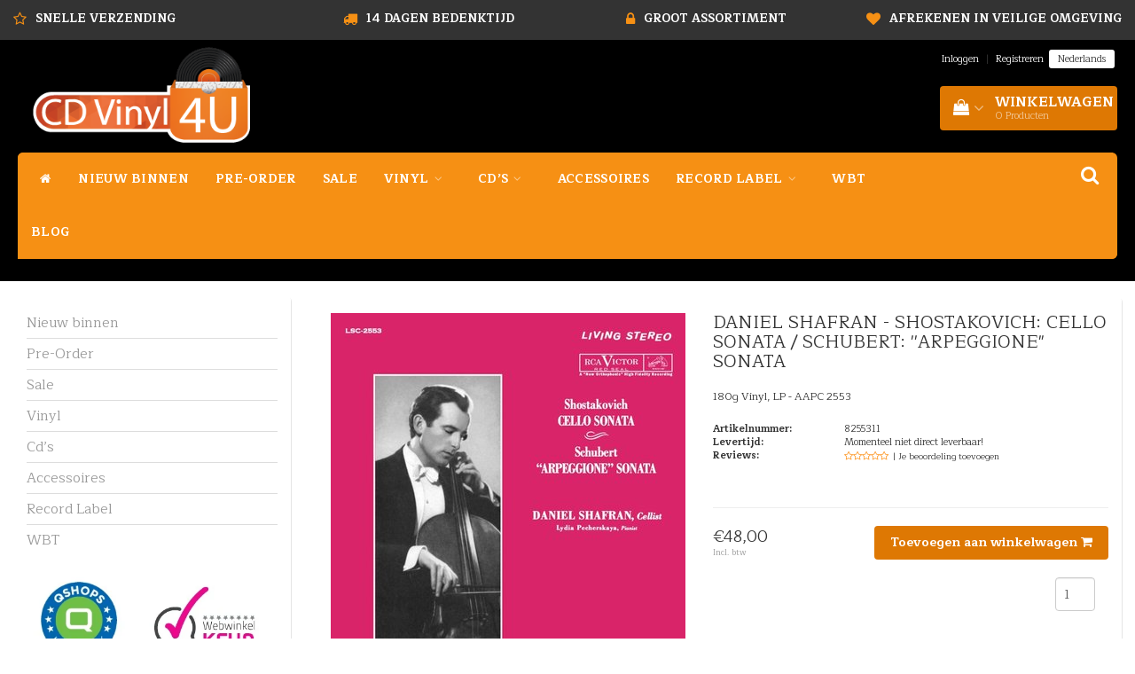

--- FILE ---
content_type: text/html;charset=utf-8
request_url: https://www.cdvinyl4u.nl/daniel-shafran-shostakovich-cello-sonata-schubert.html
body_size: 14053
content:
<!DOCTYPE html>
<html lang="nl">
  
  <head>
    <meta charset="utf-8"/>
<!-- [START] 'blocks/head.rain' -->
<!--

  (c) 2008-2026 Lightspeed Netherlands B.V.
  http://www.lightspeedhq.com
  Generated: 23-01-2026 @ 03:37:41

-->
<link rel="canonical" href="https://www.cdvinyl4u.nl/daniel-shafran-shostakovich-cello-sonata-schubert.html"/>
<link rel="alternate" href="https://www.cdvinyl4u.nl/index.rss" type="application/rss+xml" title="Nieuwe producten"/>
<meta name="robots" content="noodp,noydir"/>
<meta name="google-site-verification" content="dgfP1N1r1jlFdgoe8V6oB4nZMWaiFlCOAoEF182uZlU"/>
<meta name="google-site-verification" content="yR1esRe1UcYYGwUApJd6JaIVGciuakyMEIpo9Ls0clM"/>
<meta property="og:url" content="https://www.cdvinyl4u.nl/daniel-shafran-shostakovich-cello-sonata-schubert.html?source=facebook"/>
<meta property="og:site_name" content="CD Vinyl 4u"/>
<meta property="og:title" content="DANIEL SHAFRAN - SHOSTAKOVICH: CELLO SONATA / SCHUBERT: &#039;&#039;ARPEGGIONE&quot; SONATA"/>
<meta property="og:description" content="180g Vinyl, LP - AAPC 2553"/>
<meta property="og:image" content="https://cdn.webshopapp.com/shops/90704/files/425769021/analogue-productions-daniel-shafran-shostakovich-c.jpg"/>
<script>
<!-- Google tag (gtag.js) -->
<script async src="https://www.googletagmanager.com/gtag/js?id=G-281DW89SS9"></script>
<script>
    window.dataLayer = window.dataLayer || [];
    function gtag(){dataLayer.push(arguments);}
    gtag('js', new Date());

    gtag('config', 'G-281DW89SS9');
</script>
</script>
<script src="https://app.dmws.plus/shop-assets/90704/dmws-plus-loader.js?id=bcd37372977aa58df52bd909f84a96f3"></script>
<!--[if lt IE 9]>
<script src="https://cdn.webshopapp.com/assets/html5shiv.js?2025-02-20"></script>
<![endif]-->
<!-- [END] 'blocks/head.rain' -->
    <title>DANIEL SHAFRAN - SHOSTAKOVICH: CELLO SONATA / SCHUBERT: &#039;&#039;ARPEGGIONE&quot; SONATA - CD Vinyl 4u</title>
    <meta name="description" content="180g Vinyl, LP - AAPC 2553" />
    <meta name="keywords" content="Analogue, Productions, DANIEL, SHAFRAN, -, SHOSTAKOVICH:, CELLO, SONATA, /, SCHUBERT:, &#039;&#039;ARPEGGIONE&quot;, SONATA" />
    <meta http-equiv="X-UA-Compatible" content="IE=edge">
    <meta name="viewport" content="width=device-width, initial-scale=1, maximum-scale=1">
    <meta name="apple-mobile-web-app-capable" content="yes">
    <meta name="apple-mobile-web-app-status-bar-style" content="black">
    <link rel="shortcut icon" href="https://cdn.webshopapp.com/shops/90704/themes/183034/v/1799286/assets/favicon.ico?20231206091219" type="image/x-icon" />   
    
            <link rel="stylesheet" href="//fonts.googleapis.com/css?family=Maitree:300,400,700" type="text/css"/>   
        
    
    <link rel="stylesheet" href="//maxcdn.bootstrapcdn.com/font-awesome/4.6.1/css/font-awesome.min.css">    
    <link rel="stylesheet" href="https://cdn.webshopapp.com/assets/gui-2-0.css?2025-02-20" />
    <link rel="stylesheet" href="https://cdn.webshopapp.com/assets/gui-responsive-2-0.css?2025-02-20" />
    <link rel="stylesheet" href="https://cdnjs.cloudflare.com/ajax/libs/fancybox/3.4.2/jquery.fancybox.min.css" />
    <link rel="stylesheet" href="https://cdn.webshopapp.com/shops/90704/themes/183034/assets/bootstrap-min.css?20260102114548" />
    <link rel="stylesheet" href="https://cdn.webshopapp.com/shops/90704/themes/183034/assets/navigatie.css?20260102114548" />
    <link rel="stylesheet" href="https://cdn.webshopapp.com/shops/90704/themes/183034/assets/stylesheet.css??20260102114548" />
    <link rel="stylesheet" href="https://cdn.webshopapp.com/shops/90704/themes/183034/assets/settings.css?20260102114548" />
    <link rel="stylesheet" href="https://cdn.webshopapp.com/shops/90704/themes/183034/assets/custom.css??20260102114548" />
    
    <script src="https://cdn.webshopapp.com/assets/jquery-1-9-1.js?2025-02-20"></script>
    <script src="https://cdn.webshopapp.com/assets/gui.js?2025-02-20"></script>    
        <script type="text/javascript" src="https://cdn.webshopapp.com/shops/90704/themes/183034/assets/owl-carousel-min.js?20260102114548"></script>
            <!-- HTML5 Shim and Respond.js IE8 support of HTML5 elements and media queries -->
    <!--[if lt IE 9]>
    <script src="//oss.maxcdn.com/html5shiv/3.7.2/html5shiv.min.js"></script>
    <script src="//oss.maxcdn.com/respond/1.4.2/respond.min.js"></script>
    <![endif]-->
     
  </head>
  
  <body>
 
    <!-- USPS -->
    <div class="fixedusps usps hidden-xs">
 <div class="container-fluid">
  
  <ul>
                
                                        
                <li class="col-xs-6 col-sm-6 col-md-4 col-lg-3 nopadding">
      <i class="fa icon-usp font-md fa-star-o " aria-hidden="true"></i> <a href="/service" title="Snelle Verzending">Snelle Verzending</a></li>
        
                <li class="col-xs-6 col-sm-6 col-md-4 col-lg-3 nopadding">
      <i class="fa icon-usp font-md  fa-truck " aria-hidden="true"></i> <a href="/service" title="14 dagen bedenktijd">14 dagen bedenktijd</a></li>
        
                <li class="col-xs-6 col-sm-6 col-md-4 col-lg-3 nopadding">
      <i class="fa icon-usp font-md fa-lock " aria-hidden="true"></i> <a href="/service" title="Groot assortiment ">Groot assortiment </a></li>
        
                <li class="col-xs-6 col-sm-6 col-md-4 col-lg-3 nopadding">
      <i class="fa icon-usp font-md fa-heart " aria-hidden="true"></i> <a href="/service" title="Afrekenen in veilige omgeving">Afrekenen in veilige omgeving</a></li>
        
      </ul>
  
</div>
</div>
 
    <!-- /USPS -->
    
    <!-- REMARKETING TAG -->
    
            
<script type="text/javascript">
var google_tag_params = {
ecomm_prodid: '142356607',
ecomm_pagetype: 'product',
ecomm_totalvalue: 48.00,
};
</script>

<script>
dataLayer = [{
  google_tag_params: window.google_tag_params
}];
</script>

    <!-- /REMARKETING TAG -->
    
    <!-- HEADER -->
    <header class="usp usppadding" data-spy="scroll">
  <div class="container-fluid">
    
    <div class="col-xs-12">
      <div class="logo">
        <a href="https://www.cdvinyl4u.nl/" title="CD Vinyl 4u">
          <img src="https://cdn.webshopapp.com/shops/90704/themes/183034/v/1797236/assets/logo.png?20231206091219" alt="CD Vinyl 4u" />
        </a>
      </div>
    </div>
   <div class="col-sm-5"></div>
    <div class="col-md-4 paddingmd hidden-xs hidden-sm nopaddingr pull-right">
      <div class="sticky-change pull-right text-right">            
        <ul class="header-links">
                    <li><a href="https://www.cdvinyl4u.nl/account/" title="Mijn account">Inloggen </a></li>
          <li class="divide">|</li>
          <li><a href="https://www.cdvinyl4u.nl/account/register/" title="Registreren">Registreren </a></li>
                    
                    
          
  
<li class="btn-group">
  <button type="button" class="dropdown-toggle" data-toggle="dropdown">Nederlands <span class="caret"></span></button>
  <ul class="dropdown-menu languages" role="menu">
        <li><a href="https://www.cdvinyl4u.nl/go/product/142356607" title="Nederlands"><span class="flag nl"></span> Nederlands</a></li>
      </ul>
</li>                 </ul>   
        
         <div id="cartContainer" class="sticky-cart sticky-usp cart-container top hidden-xs hidden-sm">
          <a href="https://www.cdvinyl4u.nl/cart/" title="Mijn winkelwagen" class="cart">
            <i class="fa fa-shopping-bag" aria-hidden="true"></i> <strong>Winkelwagen</strong> <i class="fa fa-angle-down" aria-hidden="true"></i> <br />
            <span class="cart-total-quantity">0</span><span class="productcart">Producten</span>           </a>
          <div class="view-cart col-md-3">
            
            <div class="total">
              Totaalbedrag:<span class="pull-right"><strong>€0,00</strong></span>
              <div class="price-tax">Incl. btw               </div>
              <a href="https://www.cdvinyl4u.nl/cart/" class="btn btn-md btn-icon btn-view">Bestellen <i class="fa fa-shopping-cart" aria-hidden="true"></i></a>
            </div>
            <div class="cartbridge"></div>
          </div>
          <div class="cartshadow"></div>
                    <div class="cartshadowusp"></div>
                  </div>     
        
      </div><!-- header-select -->
    </div><!-- col-md-3 -->

  <nav class="col-xs-12 menu2laags navbar navbar-fixed-top yamm nopadding stickyusps" id="stickynav">
  <div class="navbar-header">
    <button type="button" class="navbar-toggle collapsed" data-toggle="collapse" data-target="#navbar" aria-expanded="false" aria-controls="navbar">
      <span class="sr-only">Toggle navigation</span><span class="icon-bar"></span><span class="icon-bar"></span><span class="icon-bar"></span>
    </button>
  </div>
  <div class="searchmobile">
    <form class="navbar-form" role="search" action="https://www.cdvinyl4u.nl/search/" method="get" id="form_search3">
      <div class="input-group">
        <input type="text" class="form-control" autocomplete="off" placeholder="Zoeken" name="q" id="srch-3">
        <div class="input-group-btn">
          <button class="btn btn-search" type="submit" title="Zoeken" onclick="$('#form_search3').submit();"><span class="glyphicon glyphicon-search"></span>
          </button>
        </div>
      </div>
    </form>
  </div>     
  
  <div id="navbar" class="collapse navbar-collapse">
        <ul class="nav navbar-nav">            
      <li class="home-nav hidden-xs hidden-sm"><a href="https://www.cdvinyl4u.nl/" title="Home"><i class="fa fa-home" aria-hidden="true"></i></a></li>
            <li class=""> 
        <a title="Nieuw binnen" href="https://www.cdvinyl4u.nl/nieuw-binnen/"> Nieuw binnen </a>
              
              </li>
            <li class=""> 
        <a title="Pre-Order" href="https://www.cdvinyl4u.nl/pre-order/"> Pre-Order </a>
              
              </li>
            <li class=""> 
        <a title="Sale" href="https://www.cdvinyl4u.nl/sale/"> Sale </a>
              
              </li>
            <li class=" dropdown yamm-fw"> 
        <span class="togglesub dropdown-toggle" data-toggle="dropdown" role="button" aria-expanded="false"><i class="fa fa-plus" aria-hidden="true"></i></span><a title="Vinyl" href="https://www.cdvinyl4u.nl/vinyl/"> Vinyl <i class="fa fa-angle-down hidden-xs hidden-sm" aria-hidden="true"></i></a>
              
                <ul class="dropdown-menu" role="menu">
          <li class="grid-demo"> 
            <div class="row column">  
                            <div class="item">
                <a title="Vinyl (Enkel)" href="https://www.cdvinyl4u.nl/vinyl/vinyl-enkel/" class="subtitel">Vinyl (Enkel)</a>
                <ul class="list-unstyled" >
                    
                </ul>
              </div>
                            <div class="item">
                <a title="Vinyl (Dubbel)" href="https://www.cdvinyl4u.nl/vinyl/vinyl-dubbel/" class="subtitel">Vinyl (Dubbel)</a>
                <ul class="list-unstyled" >
                    
                </ul>
              </div>
                            <div class="item">
                <a title="Vinyl (Box set)" href="https://www.cdvinyl4u.nl/vinyl/vinyl-box-set/" class="subtitel">Vinyl (Box set)</a>
                <ul class="list-unstyled" >
                    
                </ul>
              </div>
                            <div class="item">
                <a title="Ultradisc One-Step Lp’s" href="https://www.cdvinyl4u.nl/vinyl/ultradisc-one-step-lps/" class="subtitel">Ultradisc One-Step Lp’s</a>
                <ul class="list-unstyled" >
                    
                </ul>
              </div>
                          </div>
          </li> 
        </ul>
              </li>
            <li class=" dropdown yamm-fw"> 
        <span class="togglesub dropdown-toggle" data-toggle="dropdown" role="button" aria-expanded="false"><i class="fa fa-plus" aria-hidden="true"></i></span><a title="Cd’s" href="https://www.cdvinyl4u.nl/cds/"> Cd’s <i class="fa fa-angle-down hidden-xs hidden-sm" aria-hidden="true"></i></a>
              
                <ul class="dropdown-menu" role="menu">
          <li class="grid-demo"> 
            <div class="row column">  
                            <div class="item">
                <a title="Cd’s" href="https://www.cdvinyl4u.nl/cds/cds/" class="subtitel">Cd’s</a>
                <ul class="list-unstyled" >
                    
                </ul>
              </div>
                            <div class="item">
                <a title="Gold Cd’s" href="https://www.cdvinyl4u.nl/cds/gold-cds/" class="subtitel">Gold Cd’s</a>
                <ul class="list-unstyled" >
                    
                </ul>
              </div>
                            <div class="item">
                <a title="Hybrid-SACD" href="https://www.cdvinyl4u.nl/cds/hybrid-sacd/" class="subtitel">Hybrid-SACD</a>
                <ul class="list-unstyled" >
                    
                </ul>
              </div>
                            <div class="item">
                <a title="K2 HD &amp; DXD" href="https://www.cdvinyl4u.nl/cds/k2-hd-dxd/" class="subtitel">K2 HD &amp; DXD</a>
                <ul class="list-unstyled" >
                    
                </ul>
              </div>
                            <div class="item">
                <a title="Single-Layer-SACD" href="https://www.cdvinyl4u.nl/cds/single-layer-sacd/" class="subtitel">Single-Layer-SACD</a>
                <ul class="list-unstyled" >
                    
                </ul>
              </div>
                            <div class="item">
                <a title="UHQCD" href="https://www.cdvinyl4u.nl/cds/uhqcd/" class="subtitel">UHQCD</a>
                <ul class="list-unstyled" >
                    
                </ul>
              </div>
                            <div class="item">
                <a title="Ultra-HD" href="https://www.cdvinyl4u.nl/cds/ultra-hd/" class="subtitel">Ultra-HD</a>
                <ul class="list-unstyled" >
                    
                </ul>
              </div>
                            <div class="item">
                <a title="XRCD" href="https://www.cdvinyl4u.nl/cds/xrcd/" class="subtitel">XRCD</a>
                <ul class="list-unstyled" >
                    
                </ul>
              </div>
                          </div>
          </li> 
        </ul>
              </li>
            <li class=""> 
        <a title="Accessoires " href="https://www.cdvinyl4u.nl/accessoires/"> Accessoires  </a>
              
              </li>
            <li class=" dropdown yamm-fw"> 
        <span class="togglesub dropdown-toggle" data-toggle="dropdown" role="button" aria-expanded="false"><i class="fa fa-plus" aria-hidden="true"></i></span><a title="Record Label" href="https://www.cdvinyl4u.nl/record-label/"> Record Label <i class="fa fa-angle-down hidden-xs hidden-sm" aria-hidden="true"></i></a>
              
                <ul class="dropdown-menu" role="menu">
          <li class="grid-demo"> 
            <div class="row column">  
                            <div class="item">
                <a title="2xHD" href="https://www.cdvinyl4u.nl/record-label/2xhd/" class="subtitel">2xHD</a>
                <ul class="list-unstyled" >
                    
                </ul>
              </div>
                            <div class="item">
                <a title="Analogphonic" href="https://www.cdvinyl4u.nl/record-label/analogphonic/" class="subtitel">Analogphonic</a>
                <ul class="list-unstyled" >
                    
                </ul>
              </div>
                            <div class="item">
                <a title="Analogue Productions" href="https://www.cdvinyl4u.nl/record-label/analogue-productions/" class="subtitel">Analogue Productions</a>
                <ul class="list-unstyled" >
                    
                </ul>
              </div>
                            <div class="item">
                <a title="AudioNautes" href="https://www.cdvinyl4u.nl/record-label/audionautes/" class="subtitel">AudioNautes</a>
                <ul class="list-unstyled" >
                    
                </ul>
              </div>
                            <div class="item">
                <a title="AudioQuest" href="https://www.cdvinyl4u.nl/record-label/audioquest/" class="subtitel">AudioQuest</a>
                <ul class="list-unstyled" >
                    
                </ul>
              </div>
                            <div class="item">
                <a title="Audio Wave" href="https://www.cdvinyl4u.nl/record-label/audio-wave/" class="subtitel">Audio Wave</a>
                <ul class="list-unstyled" >
                    
                </ul>
              </div>
                            <div class="item">
                <a title="Berliner Meister Schallplatten" href="https://www.cdvinyl4u.nl/record-label/berliner-meister-schallplatten/" class="subtitel">Berliner Meister Schallplatten</a>
                <ul class="list-unstyled" >
                    
                </ul>
              </div>
                            <div class="item">
                <a title="Esoteric" href="https://www.cdvinyl4u.nl/record-label/esoteric/" class="subtitel">Esoteric</a>
                <ul class="list-unstyled" >
                    
                </ul>
              </div>
                            <div class="item">
                <a title="FIM" href="https://www.cdvinyl4u.nl/record-label/fim/" class="subtitel">FIM</a>
                <ul class="list-unstyled" >
                    
                </ul>
              </div>
                            <div class="item">
                <a title="Hi-Q Records" href="https://www.cdvinyl4u.nl/record-label/hi-q-records/" class="subtitel">Hi-Q Records</a>
                <ul class="list-unstyled" >
                    
                </ul>
              </div>
                            <div class="item">
                <a title="Impex Records" href="https://www.cdvinyl4u.nl/record-label/impex-records/" class="subtitel">Impex Records</a>
                <ul class="list-unstyled" >
                    
                </ul>
              </div>
                            <div class="item">
                <a title="Intervention Records" href="https://www.cdvinyl4u.nl/record-label/intervention-records/" class="subtitel">Intervention Records</a>
                <ul class="list-unstyled" >
                    
                </ul>
              </div>
                            <div class="item">
                <a title="Jazz on Vinyl" href="https://www.cdvinyl4u.nl/record-label/jazz-on-vinyl/" class="subtitel">Jazz on Vinyl</a>
                <ul class="list-unstyled" >
                    
                </ul>
              </div>
                            <div class="item">
                <a title="Master Music" href="https://www.cdvinyl4u.nl/record-label/master-music/" class="subtitel">Master Music</a>
                <ul class="list-unstyled" >
                    
                </ul>
              </div>
                            <div class="item">
                <a title="MFSL" href="https://www.cdvinyl4u.nl/record-label/mfsl/" class="subtitel">MFSL</a>
                <ul class="list-unstyled" >
                    
                </ul>
              </div>
                            <div class="item">
                <a title="ORG" href="https://www.cdvinyl4u.nl/record-label/org/" class="subtitel">ORG</a>
                <ul class="list-unstyled" >
                    
                </ul>
              </div>
                            <div class="item">
                <a title="Pro-Ject" href="https://www.cdvinyl4u.nl/record-label/pro-ject/" class="subtitel">Pro-Ject</a>
                <ul class="list-unstyled" >
                    
                </ul>
              </div>
                            <div class="item">
                <a title="Pure Pleasure" href="https://www.cdvinyl4u.nl/record-label/pure-pleasure/" class="subtitel">Pure Pleasure</a>
                <ul class="list-unstyled" >
                    
                </ul>
              </div>
                            <div class="item">
                <a title="Reference Recordings" href="https://www.cdvinyl4u.nl/record-label/reference-recordings/" class="subtitel">Reference Recordings</a>
                <ul class="list-unstyled" >
                    
                </ul>
              </div>
                            <div class="item">
                <a title="Sam Records" href="https://www.cdvinyl4u.nl/record-label/sam-records/" class="subtitel">Sam Records</a>
                <ul class="list-unstyled" >
                    
                </ul>
              </div>
                            <div class="item">
                <a title="Stockfisch" href="https://www.cdvinyl4u.nl/record-label/stockfisch/" class="subtitel">Stockfisch</a>
                <ul class="list-unstyled" >
                    
                </ul>
              </div>
                            <div class="item">
                <a title="Sony Hongkong" href="https://www.cdvinyl4u.nl/record-label/sony-hongkong/" class="subtitel">Sony Hongkong</a>
                <ul class="list-unstyled" >
                    
                </ul>
              </div>
                            <div class="item">
                <a title="Speakers Corner" href="https://www.cdvinyl4u.nl/record-label/speakers-corner/" class="subtitel">Speakers Corner</a>
                <ul class="list-unstyled" >
                    
                </ul>
              </div>
                            <div class="item">
                <a title="Tacet" href="https://www.cdvinyl4u.nl/record-label/tacet/" class="subtitel">Tacet</a>
                <ul class="list-unstyled" >
                    
                </ul>
              </div>
                            <div class="item">
                <a title="The Lost Recordings" href="https://www.cdvinyl4u.nl/record-label/the-lost-recordings/" class="subtitel">The Lost Recordings</a>
                <ul class="list-unstyled" >
                    
                </ul>
              </div>
                            <div class="item">
                <a title="Universal Hongkong" href="https://www.cdvinyl4u.nl/record-label/universal-hongkong/" class="subtitel">Universal Hongkong</a>
                <ul class="list-unstyled" >
                    
                </ul>
              </div>
                            <div class="item">
                <a title="Universal Japan" href="https://www.cdvinyl4u.nl/record-label/universal-japan/" class="subtitel">Universal Japan</a>
                <ul class="list-unstyled" >
                    
                </ul>
              </div>
                            <div class="item">
                <a title="Venus Records" href="https://www.cdvinyl4u.nl/record-label/venus-records/" class="subtitel">Venus Records</a>
                <ul class="list-unstyled" >
                    
                </ul>
              </div>
                            <div class="item">
                <a title="Diverse " href="https://www.cdvinyl4u.nl/record-label/diverse/" class="subtitel">Diverse </a>
                <ul class="list-unstyled" >
                    
                </ul>
              </div>
                          </div>
          </li> 
        </ul>
              </li>
            <li class=""> 
        <a title="WBT" href="https://www.cdvinyl4u.nl/wbt/"> WBT </a>
              
              </li>
                         <li class=""><a href="https://www.cdvinyl4u.nl/blogs/blog/">Blog</a></li>
             
    </ul> 
        <div id="cartContainer" class="cart-container top hidden-xs hidden-sm">
     <a href="https://www.cdvinyl4u.nl/cart/" title="Mijn winkelwagen" class="cart">
       <i class="fa fa-shopping-bag" aria-hidden="true"></i> <span class="cart-total-quantity">0</span>
      </a>
    </div> 
    <div class="stickysearch">
      <i class="fa fa-search" aria-hidden="true"></i>
    </div>
    <!-- stickysearch -->
    
    <div class="view-search hidden">
      <form class="navbar-form" role="search" action="https://www.cdvinyl4u.nl/search/" method="get" id="form_search">
        <div class="input-group">
          <input type="text" class="form-control" autocomplete="off" placeholder="Zoeken" name="q" id="srch">
          <div class="input-group-btn">
            <button class="btn btn-search" type="submit" title="Zoeken" onclick="$('#form_search').submit();">
              <i class="fa fa-search" aria-hidden="true"></i>
            </button>
          </div>
        </div>
        <div class="autocomplete">
          <div class="products-livesearch"></div>
          <div class="more">
            <a href="#">Bekijk alle resultaten <span>(0)</span></a>
          </div><!--more-->
          <div class="notfound">Geen producten gevonden...</div>
        </div><!--autocomplete-->
      </form>
    </div>
  </div><!--/.nav-collapse -->
</nav>
<div class="nav-arrow text-center paddingsm"><i class="fa fa-chevron-down" aria-hidden="true"></i></div>

    
  </div>
</header>     
    <!-- /HEADER -->
    
    <!-- MESSAGES -->
        <!-- /MESSAGES -->
    
    
<!-- [START] PRODUCT -->
<div itemscope itemtype="https://schema.org/Product">
  <meta itemprop="name" content="Analogue Productions DANIEL SHAFRAN - SHOSTAKOVICH: CELLO SONATA / SCHUBERT: &#039;&#039;ARPEGGIONE&quot; SONATA">
  <meta itemprop="image" content="https://cdn.webshopapp.com/shops/90704/files/425769021/300x250x2/analogue-productions-daniel-shafran-shostakovich-c.jpg" /> 
  <meta itemprop="brand" content="Analogue Productions" />  <meta itemprop="description" content="180g Vinyl, LP - AAPC 2553" />  <meta itemprop="itemCondition" itemtype="https://schema.org/OfferItemCondition" content="https://schema.org/NewCondition"/>
  <meta itemprop="gtin13" content="0753088255311" />  <meta itemprop="mpn" content="8255311" />  <meta itemprop="sku" content="0753088255311" />    <meta itemprop="productID" content="142356607">

 

<div itemprop="offers" itemscope itemtype="https://schema.org/Offer">
   
    <meta itemprop="price" content="48.00" />
    <meta itemprop="priceCurrency" content="EUR" />
     
  <meta itemprop="validFrom" content="2026-01-23" /> 
  <meta itemprop="priceValidUntil" content="2026-04-23" />
  <meta itemprop="url" content="https://www.cdvinyl4u.nl/daniel-shafran-shostakovich-cello-sonata-schubert.html" />
 </div>
<!-- [START] REVIEWS -->
<!-- [END] REVIEWS -->
</div>
<!-- [END] PRODUCT --><div class="col-md-12 white shopnow-products"></div>

<div class="container-fluid">
       
    <!-- SIDEBAR -->
    <div class="col-xs-12 col-md-3 sidebar nopadding hidden-xs hidden-sm">
      <div class="white roundcorners shadow paddinground">
        
<ul>
    <li><a href="https://www.cdvinyl4u.nl/nieuw-binnen/" title="Nieuw binnen" >Nieuw binnen </a>
      </li>
    <li><a href="https://www.cdvinyl4u.nl/pre-order/" title="Pre-Order" >Pre-Order </a>
      </li>
    <li><a href="https://www.cdvinyl4u.nl/sale/" title="Sale" >Sale </a>
      </li>
    <li><a href="https://www.cdvinyl4u.nl/vinyl/" title="Vinyl" >Vinyl </a>
      </li>
    <li><a href="https://www.cdvinyl4u.nl/cds/" title="Cd’s" >Cd’s </a>
      </li>
    <li><a href="https://www.cdvinyl4u.nl/accessoires/" title="Accessoires " >Accessoires  </a>
      </li>
    <li><a href="https://www.cdvinyl4u.nl/record-label/" title="Record Label" >Record Label </a>
      </li>
    <li><a href="https://www.cdvinyl4u.nl/wbt/" title="WBT" >WBT </a>
      </li>
  </ul>




      <a href="https://www.qshops.org/webshop/view/cdvinyl4u" title="Keur merken">
        <img src="https://cdn.webshopapp.com/shops/90704/files/426194212/aa5aeaab-86e4-48e5-b3b9-831eca29c1bc.jpg" class="hallmark" alt="Keur merken" title="Keur merken"/>
      </a>
    
    <h3>Recent bekeken <a href="https://www.cdvinyl4u.nl/recent/clear/" title="Wissen" class="text-right small">Wissen</a></h3>
        
    <div class="product-sidebar clearfix">
    <div class="col-md-2 nopadding">
      <a href="https://www.cdvinyl4u.nl/daniel-shafran-shostakovich-cello-sonata-schubert.html" title="Analogue Productions DANIEL SHAFRAN - SHOSTAKOVICH: CELLO SONATA / SCHUBERT: &#039;&#039;ARPEGGIONE&quot; SONATA" class="product-image">
                <img src="https://cdn.webshopapp.com/shops/90704/files/425769021/35x35x2/analogue-productions-daniel-shafran-shostakovich-c.jpg" width="35" height="35" alt="Analogue Productions DANIEL SHAFRAN - SHOSTAKOVICH: CELLO SONATA / SCHUBERT: &#039;&#039;ARPEGGIONE&quot; SONATA" />
              </a>
    </div>
    <div class="col-md-10">
      <a href="https://www.cdvinyl4u.nl/daniel-shafran-shostakovich-cello-sonata-schubert.html" title="Analogue Productions DANIEL SHAFRAN - SHOSTAKOVICH: CELLO SONATA / SCHUBERT: &#039;&#039;ARPEGGIONE&quot; SONATA"> DANIEL SHAFRAN - SHOSTAKOVICH: CELLO SONATA / SCHUBERT: &#039;&#039;ARPEGGIONE&quot; SONATA</a>
      
            
      <span class="price">€48,00    
         
      </span>         
      
              
      
                  
    </div>
    
  </div>
    
    
      </div>       <div class="col-xs-12 hidden-xs usp-column white roundcorners shadow paddinground margtop">
        <h3>Voordelen van CD Vinyl 4u</h3>
        <ul>
          <li><i class="fa fa-check" aria-hidden="true"></i>Snelle Verzending</li>          <li><i class="fa fa-check" aria-hidden="true"></i>14 dagen bedenktijd</li>          <li><i class="fa fa-check" aria-hidden="true"></i>Groot assortiment </li>          <li><i class="fa fa-check" aria-hidden="true"></i>Afrekenen in veilige omgeving</li>        </ul>
      </div>    </div> 
    <!-- /SIDEBAR -->
    
    <!-- PRODUCT -->
  <div class="col-md-9 nopaddingr"> 
       <div class="col-xs-12 nopadding">
        <div class="col-xs-6 breadcrumbsmobile paddingsm visible-xs visible-sm">
          <a href="https://www.cdvinyl4u.nl/" title="Home">Home</a>
           / <a href="https://www.cdvinyl4u.nl/daniel-shafran-shostakovich-cello-sonata-schubert.html">DANIEL SHAFRAN - SHOSTAKOVICH: CELLO SONATA / SCHUBERT: &#039;&#039;ARPEGGIONE&quot; SONATA</a>        </div>
        <div class="col-xs-6 mobiletopbar paddingsm visible-xs visible-sm">
          <ul class="header-links">          
                                    
          
  
<li class="btn-group">
  <button type="button" class="dropdown-toggle" data-toggle="dropdown">Nederlands <span class="caret"></span></button>
  <ul class="dropdown-menu languages" role="menu">
        <li><a href="https://www.cdvinyl4u.nl/go/product/142356607" title="Nederlands"><span class="flag nl"></span> Nederlands</a></li>
      </ul>
</li>                        <li><a href="https://www.cdvinyl4u.nl/account/" class="btn btn-xxs white"><i class="fa fa-user" aria-hidden="true"></i></a> </li>
          </ul>     
        </div>
      </div>
      
        <div class="col-xs-12 white shadow roundcorners margbot">
         
          <div class="productpage product" data-stock-allow_outofstock_sale="1" data-stock-level="0">
            
            <div class="col-md-12 popup-products"></div>
            
            <div class="col-md-6 col-xs-12">
              <div class="productpage-images product-142356607">          
                
                <div class="productpage-images-featured" style="position:none!important;">
                                                     
                  <div class="product-image margtop">
                    <a  title="Analogue Productions DANIEL SHAFRAN - SHOSTAKOVICH: CELLO SONATA / SCHUBERT: &#039;&#039;ARPEGGIONE&quot; SONATA">             
                      <img src="https://cdn.webshopapp.com/shops/90704/files/425769021/400x400x2/analogue-productions-daniel-shafran-shostakovich-c.jpg" data-original-url="https://cdn.webshopapp.com/shops/90704/files/425769021/analogue-productions-daniel-shafran-shostakovich-c.jpg" class="featured" alt="Analogue Productions DANIEL SHAFRAN - SHOSTAKOVICH: CELLO SONATA / SCHUBERT: &#039;&#039;ARPEGGIONE&quot; SONATA" />
                    </a>
                  </div>
                  
                                                                      </div>
                
                <ul class="productpage-images-thumbs col-xs-12 nopadding">
                                    
                   <script>
                    $(document).ready(function(){
                      // Double gallery image fix
                      $(document).on('click', '.product-image a', function(event) { 
                          event.preventDefault(); 
                          $(".productpage-images-thumbs script + li a").click(); 
                      });
                      // Youtube thumbnail creator
                      $('li.vid a').attr('href',function(i,e){
                        return e.replace("https://www.youtube.com/watch?v=","https://www.youtube.com/embed/");
                      });  
                      $('li.vid img').attr('src',function(i,e){
                        return e.replace("https://www.youtube.com/watch?v=","http://img.youtube.com/vi/");
                      });   
                    });  
                  </script> 
                                    <li>                  
                    <a href="https://cdn.webshopapp.com/shops/90704/files/425769021/analogue-productions-daniel-shafran-shostakovich-c.jpg" data-fancybox="gallery" class="fancybox-thumb" title="Analogue Productions DANIEL SHAFRAN - SHOSTAKOVICH: CELLO SONATA / SCHUBERT: &#039;&#039;ARPEGGIONE&quot; SONATA">
                      <img src="https://cdn.webshopapp.com/shops/90704/files/425769021/70x70x2/analogue-productions-daniel-shafran-shostakovich-c.jpg" data-featured-url="https://cdn.webshopapp.com/shops/90704/files/425769021/400x400x2/analogue-productions-daniel-shafran-shostakovich-c.jpg" data-original-url="https://cdn.webshopapp.com/shops/90704/files/425769021/analogue-productions-daniel-shafran-shostakovich-c.jpg" alt="Analogue Productions DANIEL SHAFRAN - SHOSTAKOVICH: CELLO SONATA / SCHUBERT: &#039;&#039;ARPEGGIONE&quot; SONATA" class="shadow roundcorners" />
                    </a>
                  </li>
                                  </ul>
                <div class="icons">
                  <a href="https://www.cdvinyl4u.nl/account/wishlistAdd/142356607/" title="Aan verlanglijst toevoegen"><i class="fa fa-heart-o" aria-hidden="true"></i></a>                               
                </div>
              </div>
            </div>  <!-- col-md-6 -->
            
            <div class="col-md-6 col-xs-12 nopadding">              
              <h1> <span>DANIEL SHAFRAN - SHOSTAKOVICH: CELLO SONATA / SCHUBERT: &#039;&#039;ARPEGGIONE&quot; SONATA</span></h1>
              <div class="product-info paddingsm">
                                <div class="intro col-xs-9 nopadding">
                  180g Vinyl, LP - AAPC 2553
                </div>     
                                              
                <div class="col-xs-3">
                  <a href="https://www.cdvinyl4u.nl/brands/analogue-productions/" title="Analogue Productions">
                    <img src="https://cdn.webshopapp.com/assets/blank.gif?2025-02-20" class="pull-right" alt="Analogue Productions" />
                  </a>
                </div>
                                <dl class="details nopaddinglr col-xs-12">
                                    <dt class="col-xs-4 nopadding">Artikelnummer:</dt>
                  <dd class="col-xs-8 nopadding">8255311</dd>
                                                      <dt class="col-xs-4 nopadding">Levertijd:</dt>
                  <dd class="col-xs-8 nopadding">Momenteel niet direct leverbaar!</dd>
                                    
                                                        
                  
                              
                  <dt class="col-xs-4 nopadding">Reviews:</dt>
                  <dd class="col-xs-8 nopadding">                    
                   
                  <div class="stars-holder">
                    <div class="stars">
                                          </div>
                    <div class="stars-o">
                      <i class="fa fa-star-o"></i><i class="fa fa-star-o"></i><i class="fa fa-star-o"></i><i class="fa fa-star-o"></i><i class="fa fa-star-o"></i>
                    </div>
                    <a href="https://www.cdvinyl4u.nl/account/review/142356607/" class="font-xs write-review" title="Je beoordeling toevoegen">| Je beoordeling toevoegen</a>          
                  </div>                               
                  </dd>
                                                      
                </dl>
                
                <!-- PRODUCT BANNER -->
                <div class="productbanner hidden-xs hidden-sm">
                                                              
                </div>
                <!-- /PRODUCT BANNER -->
                
                <div id="cart" class="clearfix col-xs-12 nopadding">
                  <form action="https://www.cdvinyl4u.nl/cart/add/281130467/" id="product_configure_form" class="product_configure_form clearfix" method="post">
                    
                      <meta class="meta-currency" itemprop="priceCurrency" content="EUR" />
                      <meta class="meta-price" itemprop="price" content="48" />
                      <meta class="meta-currencysymbol" content="€" />
                    
                    <div class="product-info-options col-md-12 paddingtopbot">
                      
                                            <input type="hidden" name="bundle_id" id="product_configure_bundle_id" value="">

                                                    </div>
                                                              
                                 
                                                                
                                <div class="col-md-5 col-xs-5 nopadding">
                                    <div class="pricing">
                                                                            <span class="price">€48,00 </span>
                                                                            <div class="price-tax">Incl. btw                                                                              </div>
                                    </div>
                                </div><!-- col-md-6 -->
                                
                                                                <div class="col-md-7 col-xs-7 nopadding">
                                                                      
                                  <a class="btn btn-view btn-md popup pull-right" data-title="DANIEL SHAFRAN - SHOSTAKOVICH: CELLO SONATA / SCHUBERT: &#039;&#039;ARPEGGIONE&quot; SONATA" data-id=142356607 href="https://www.cdvinyl4u.nl/cart/add/281130467/">Toevoegen aan winkelwagen <i class="fa fa-shopping-cart" aria-hidden="true"></i></a>     
                                                                  
                                  
                                    
                                  <div class="quantity">
                                    <input type="number" name="quantity" class="form-control input-number" value="1" />
                                  </div>
                                </div>
                                                              </form>
                </div><!-- cart -->                                
              </div>  <!-- col-md-6 -->  
              
            </div>                           
           </div>
          </div><!-- col-md-9 -->                   
      
      <div class="col-sm-12  nopadding hidden-xs">
                	<div class="share">
            <div class="social clearfix">
                                                                                  </div>
          </div><!-- social -->
              </div>
                                
      <div class="col-xs-12 nopaddinglr">
        <div id="product-tabs" class="tabs">
          <ul class="nav nav-tabs responsive" role="tablist">   
            <li role="presentation" class="active "><a href="#product-tab-content" role="tab" data-toggle="tab">Informatie</a></li>  
            <li role="presentation"><a href="#product-tab-reviews" role="tab" data-toggle="tab">Reviews  
              <div class="stars-holder">
                    <div class="stars">
                                          </div>
                    <div class="stars-o">
                      <i class="fa fa-star-o"></i><i class="fa fa-star-o"></i><i class="fa fa-star-o"></i><i class="fa fa-star-o"></i><i class="fa fa-star-o"></i>
                    </div>       
                  </div>    </a></li>
            <li role="presentation"><a href="#product-tab-tags" role="tab" data-toggle="tab">Tags (1)</a> </li>          </ul>
          
          <div class="tab-content responsive white shadow roundcorners">
            <div role="tabpanel" class="tab-pane fade in active mobile-width-information" id="product-tab-content">
              
                            <br />
              <h3>DANIEL SHAFRAN - SHOSTAKOVICH: CELLO SONATA / SCHUBERT: ''ARPEGGIONE" SONATA</h3>
<h3 class="page-title">TITLE</h3>
<p>Dmitri Shostakovich - Cello Sonata, Op 40</p>
<p>1. First Movement: Moderato</p>
<p>2. Second Movement: Moderato Con Moto</p>
<p>3. Third Movement: Largo</p>
<p>4. Fourth Movement: Allegretto</p>
<p>Franz Schubert - Sonata In A Minor, "Arpeggione"</p>
<p>5. First Movement: Allegro Moderato</p>
<p>6. Second Movement: Adagio</p>
<p>7. Third Movement: Allegretto</p>
            </div>                                      
            <div role="tabpanel" class="tab-pane fade" id="product-tab-reviews">   
              <div class="reviews">
                
                                
                                <div class="write">
                  <span class="stats">
                    <span>0</span> sterren op basis van <span>0</span> beoordelingen
                  </span>
                  <a href="https://www.cdvinyl4u.nl/account/review/142356607/" class="button-review" id="write_review" title="Je beoordeling toevoegen">
                    <span class="icon icon-10">
                      <span class="icon-icon icon-icon-edit"></span>
                      Je beoordeling toevoegen
                    </span>
                  </a>     
                </div>   
                      
                
              </div>
            </div>
            <div role="tabpanel" class="tab-pane fade" id="product-tab-tags">
              <ul class="tags">
                                <li><a href="https://www.cdvinyl4u.nl/tags/analogue-productions/" title="Analogue Productions">Analogue Productions</a></li>
                              </ul>
            </div>
            
          </div><!-- tab-content -->
        </div><!-- product-tabs -->      
    </div>    
   </div>
                              
          
                                        
  </div>                
</div><!-- -container -->     
</div>

<div id="product_footer" class="product product-bottom white shadow roundcorners margtop hidden-xs clearfix" data-stock-allow_outofstock_sale="1" data-stock-level="0">
  
 <div id="popup-products" class="col-md-12"></div>
  <div class="col-xs-12 nopadding">
    <div class="title paddingsm font-xl text-center">
      <strong> Bestel  <span>DANIEL SHAFRAN - SHOSTAKOVICH: CELLO SONATA / SCHUBERT: &#039;&#039;ARPEGGIONE&quot; SONATA</span></strong>
    </div>
    <div class="container">
      
      <div class="col-sm-2 col-lg-2 paddingsm">  
        <div class="product-image product-142356607">
            <img src="https://cdn.webshopapp.com/shops/90704/files/425769021/175x175x2/analogue-productions-daniel-shafran-shostakovich-c.jpg" data-original-url="https://cdn.webshopapp.com/shops/90704/files/425769021/analogue-productions-daniel-shafran-shostakovich-c.jpg" class="featured" alt="Analogue Productions DANIEL SHAFRAN - SHOSTAKOVICH: CELLO SONATA / SCHUBERT: &#039;&#039;ARPEGGIONE&quot; SONATA" />
        </div>                                    
      </div>
      
      <div class="col-sm-10 col-lg-10 hidden-xs row-eq-height">
        <div class="col-sm-5 col-lg-6 paddingmd productdesc">
                                                
          <h4><strong>Productomschrijving</strong></h4>
          180g Vinyl, LP - AAPC 2553
                    
          <hr>
          
          <dl class="paddingsm">
                        <dt class="col-md-4 nopadding">Reviews:</dt>
            <dd class="col-md-8 nopadding">
               
              <div class="stars-holder hidden-xs">
                <div class="stars">
                                  </div>
                <div class="stars-o">
                  <i class="fa fa-star-o"></i><i class="fa fa-star-o"></i><i class="fa fa-star-o"></i><i class="fa fa-star-o"></i><i class="fa fa-star-o"></i>
                </div>
                <a href="https://www.cdvinyl4u.nl/account/review/142356607/" class="font-xs write-review" title="Je beoordeling toevoegen">| Je beoordeling toevoegen</a>          
              </div>      
            </dd>
                        
                                    
          </dl>  
          
        </div>
        <div class="col-sm-7 col-lg-6 grey roundcorners margtopbot">      
          
          <form action="https://www.cdvinyl4u.nl/cart/add/281130467/" id="product_configure_form_footer" class="product_configure_form clearfix" method="post">
            
            <meta class="meta-currency" itemprop="priceCurrency" content="EUR" />
            <meta class="meta-price" itemprop="price" content="48.00" />
            <meta class="meta-currencysymbol" content="€" />
            
            <div class="product-info-options">
              
                            <input type="hidden" name="bundle_id" id="product_configure_bundle_id" value="">

                                    </div>
                        
                                                
                        <div class="col-md-6 col-xs-5 nopadding">
                            <div class="pricing">
                                                            <span class="price">€48,00</span>
                                                            <div class="price-tax">Incl. btw                                                              </div>
                            </div>
                        </div><!-- col-md-6 -->
                        
                                                <div class="col-md-6 col-xs-7 nopadding pull-right">                       
                                                                                  
                          <input type="submit" class="btn btn-view btn-md popup" title="Toevoegen aan winkelwagen" data-title="DANIEL SHAFRAN - SHOSTAKOVICH: CELLO SONATA / SCHUBERT: &#039;&#039;ARPEGGIONE&quot; SONATA" data-id=142356607 id="daniel-shafran-shostakovich-cello-sonata-schubert.html" value="Toevoegen aan winkelwagen">
                                                                            </div>
                                              </form>
                      </div>
                      </div>

                      </div>
                      </div>
                   </div>                                
                   </div>
                        
                        
<script>
  (function($){
    $(document).ready(function(){
      var $productFooter = $('#product_footer');
      if ( $productFooter.length && $('#product_configure_form_footer').length ) {
        var $formElements = $productFooter.find('input,select,radio,textarea,button,a');
        $formElements.each( function() {
          var $this = $(this);
          var onclick = $this.attr('onclick');
          var onchange = $this.attr('onchange');
          var id = $this.attr('id');
          var attr = {};
          if ( onclick ) {
            onclick = onclick.replace(/product_configure_form/g, 'product_configure_form_footer');
            $this.attr( 'onclick', onclick );
            attr[ 'onclick' ] = onclick;
          }
          if ( onchange ) {
            onchange = onchange.replace(/product_configure_form/g, 'product_configure_form_footer');
            $this.attr( 'onchange', onchange );
            attr[ 'onchange' ] = onchange;
          }
          // Change action.
          $.each( attr, function( key, val ) {
            var prepos = val.indexOf( '.action' );
            if ( -1 !== prepos ) {
              // Er wordt een actie overschreven.
              var search = "/';";
              var searchpos = prepos + val.substring( prepos ).indexOf( search );
              // ++ omdat we na de / moeten invoegen.
              searchpos++;
              if ( -1 !== searchpos ) {
                var newval = val.slice( 0, searchpos ) + "#product_footer" + val.slice( searchpos );
                $this.attr( key, newval );
              }
            }
          } );
          
          // Set id/for pairs to unique values.
          if ( id ) {
            var $label = $( 'label[for="'+id+'"]', $productFooter );
            id = id + '_footer';
            $this.attr( 'id', id );
            if ( $label.length ) {
              $label.attr( 'for', id );
            }
          }
        } );
      }
    });
  })(jQuery);
</script>
                     

<script type="text/javascript">
// Ver 1.1 - Date 2-5-2016 >> fixed pricefromtext bug
// Ver 1.0 - Date 15-12-2014
  
function priceUpdate_init() {
  //$(data.form+' .pricing').attr('data-original-price', priceUpdate_getPriceFromText($(data.form+' .price').html()));
  var form = '#product_configure_form';
  var data = {
    form: form,
    currency: $(form+' .meta-currency').attr('content'),
    currencysymbol: $(form+' .meta-currencysymbol').attr('content'),
    price: $(form+' .meta-price').attr('content'),
  uvp: false /*default value*/
  }
  
  if ($(data.form+' .pricing .price-old').length > 0) {
    data.productPricing = {
      org: data.price,
      cur: priceUpdate_getPriceFromText(data, $(data.form+' .price-new').html()),
      old: priceUpdate_getPriceFromText(data, $(data.form+' .price-old').html())
    }
    if ($(data.form+' .pricing .price-old .uvp').length > 0) {
      data.uvp = $('<div>').append($(data.form+' .pricing .price-old .uvp').clone()).html();
    }
  } else {
    data.productPricing = {
      org: data.price,
      cur: priceUpdate_getPriceFromText(data, $(data.form+' .price').html()),
      old: false
    }
  }
  $(data.form+' .product-configure-custom .product-configure-custom-option').each(function(){
    $(this).find('input[type="checkbox"]').each(function(){ $(this).change(function(){
      priceUpdate_updateForm(data, $(this));
    });});
    $(this).find('input[type="radio"]').each(function(){ $(this).change(function(){
      priceUpdate_updateForm(data, $(this));
    });});
    $(this).find('select').each(function(){ $(this).change(function(){
      priceUpdate_updateForm(data, $(this));
    });});
  })
}

// Update het formulier (prijzen etc.)
function priceUpdate_updateForm(data, changeObj) {
  
  oldPrice = data.productPricing.old;
  currentPrice = data.productPricing.cur;
  
  var optionPriceTotal = 0;
  var addValue = 0;
  $(data.form+' .product-configure-custom .product-configure-custom-option').each(function(){
    $(this).find('input[type="checkbox"]:checked').each(function(){
      addValue = priceUpdate_getPriceFromText(data, $(this).parent().children('label[for="'+$(this).attr('id')+'"]').html());
      if (!isNaN(addValue) && addValue != null) { optionPriceTotal += addValue; }
    });
    $(this).find('input[type="radio"]:checked').each(function(){
      addValue = priceUpdate_getPriceFromText(data, $(this).parent().children('label[for="'+$(this).attr('id')+'"]').html());
      if (!isNaN(addValue) && addValue != null) { optionPriceTotal += addValue; }
    });
    $(this).find('select option:selected').each(function(){
      addValue = priceUpdate_getPriceFromText(data, $(this).html());
      if (!isNaN(addValue) && addValue != null) { optionPriceTotal += addValue; }
    });
  })
  //console.log('curr '+currentPrice);
  //console.log('optiontotal: '+optionPriceTotal);
  
  if (oldPrice != false) {
    oldPrice = priceUpdate_formatPrice(oldPrice + optionPriceTotal, data);
  if (data.uvp != false) {oldPrice += ' '+data.uvp};
  }
  currentPrice = priceUpdate_formatPrice(currentPrice + optionPriceTotal, data);
  
  if ($(data.form+' .pricing .price-old').length > 0) {
    $(data.form+' .pricing .price').html('<span class="price-old">'+oldPrice+'</span><span class="price-new">'+currentPrice+'</span>');
    $(data.form+' .pricing .price').addClass('price-offer');
  } else {
    $(data.form+' .pricing .price').html(currentPrice);
    $(data.form+' .pricing .price').removeClass('price-offer');
  }

}

function priceUpdate_formatPrice(value, data) {
  return data.currencysymbol+''+value.formatMoney(2, ',', '.');
}

function priceUpdate_getPriceFromText(data, val) {
  if (val.search(data.currencysymbol) == -1 || val.lastIndexOf(data.currencysymbol) < 0 || val.indexOf(data.currencysymbol) < 0) {
    return null;
  }
  val = val.substring(val.lastIndexOf(data.currencysymbol)+1);
  val = val.replace(/[^0-9-]/g,'');
  valInt = val.substring(0, val.length - 2);
  valDecimals = val.substring(val.length - 2);
  val = valInt + '.' + valDecimals;
  val = parseFloat(val);
  return val;
}

  
if (Number.prototype.formatMoney == undefined) {
Number.prototype.formatMoney = function(c, d, t){
var n = this,
    c = isNaN(c = Math.abs(c)) ? 2 : c,
    d = d == undefined ? "." : d,
    t = t == undefined ? "," : t,
    s = n < 0 ? "-" : "",
    i = parseInt(n = Math.abs(+n || 0).toFixed(c)) + "",
    j = (j = i.length) > 3 ? j % 3 : 0;
   return s + (j ? i.substr(0, j) + t : "") + i.substr(j).replace(/(\d{3})(?=\d)/g, "$1" + t) + (c ? d + Math.abs(n - i).toFixed(c).slice(2) : "");
};
};

$(document).ready(function() {
  priceUpdate_init();
});

</script>
<script type="text/javascript">
  /*
  * V1.4.1 - Date 20-11-2015 *Verbeteringen voor HTTPS
  *
  * Changelog
  * 1.4 - Date 30-10-2015 *Ondersteuning voor HTTPS (main.js is vereist)
  * 1.3 - Date 22-05-2015 - ??
  */
  $(document).ready(function() {
    $('a.popup, input.popup').click(function(event) {
      event.preventDefault();
      $(this).closest('.product').find('.messages').remove();
      var popupAttsAjax = {
        this: this,
        popupSelector: '.popup-products',
        title: $(this).attr('data-title'),
        image: $('<div>').append($(this).closest('.product').find('img.featured').clone()).html(),
        id: (this.id),
        shopId: '90704',
        shopDomain: 'https://www.cdvinyl4u.nl/',
        shopDomainNormal: 'https://www.cdvinyl4u.nl/',
        shopDomainSecure: 'https://www.cdvinyl4u.nl/',
        shopB2B: ''
      };
      if (window.location.protocol == "https:") {
        popupAttsAjax.shopDomain = popupAttsAjax.shopDomainSecure;
      } else {
        popupAttsAjax.shopDomain = popupAttsAjax.shopDomainNormal;
      }
      productPopup_init(popupAttsAjax);
    });
  });
  
  function productPopup_init(popupAttsAjax) {
    var product = $(popupAttsAjax.this).closest('.product');
    var dataStock_allow_outofstock_sale = Boolean(product.data('stock-allow_outofstock_sale'));
    var dataStock_level = product.data('stock-level');
    var containerForm = $(popupAttsAjax.this).closest('.product_configure_form');
    var ajaxAddToCartUrl = containerForm.attr('action');
    var formData = containerForm.serializeObject();
    if (typeof formData.quantity == 'undefined') {
      formData.quantity = "1";
    }
    var loadUrl = ajaxAddToCartUrl;
    var continueAjax = true;
    var errorHTML = '';
    if (dataStock_allow_outofstock_sale == true) {
      continueAjax = true;
    } else {
      if (parseInt(formData.quantity) <= dataStock_level) {
        continueAjax = true;
      } else {
        continueAjax = true;
      }
    }
    if (continueAjax == true) {
      $(popupAttsAjax.popupSelector).html('Loading');
      $(popupAttsAjax.popupSelector).fadeIn('fast');
      var popupHtml = '';
      popupHtml += '<a href="#" class="close"><span class="glyphicon glyphicon-remove"></span></a>';
      if (window.location.protocol == "https:") {
        loadUrl = loadUrl.replace(popupAttsAjax.shopDomain, popupAttsAjax.shopDomainSecure);
      }
      $('<div id="loadedContentAdToCard"></div>').load(loadUrl, formData, function(response, status, xhr) {
        var returnPage = $(this);
        var errors = returnPage.find('.messages .error');
        var info = returnPage.find('.messages .info');
        if (status == 'error') {
          $('.popup-products').html(xhr.status + " " + xhr.statusText);
          setTimeout(function() {
            $(popupAttsAjax.popupSelector).fadeOut('fast');
            $(popupAttsAjax.popupSelector).html('');
          }, 2000);
        } else {
          if (errors.length > 0) {
            popupHtml += '<div class="messages"><ul class="error">' + errors.html() + '</ul></div>';
            $('.popup-products').html(popupHtml);
            setTimeout(function() {
              $(popupAttsAjax.popupSelector).fadeOut('fast');
              $(popupAttsAjax.popupSelector).html('');
            }, 2000);
          } else {
            var productTitle = '';
            if (typeof popupAttsAjax.title !== 'undefined') {
              var productTitle = popupAttsAjax.title;
            }
            popupHtml += '<div class="col-md-12 text-center"><div class="title">' + productTitle + '</div></div>';
            if (typeof popupAttsAjax.image != 'undefined') {
              console.log(popupAttsAjax.image);
              popupHtml += '<div class="text-center col-md-12 col-sm-12 paddingsm">' + popupAttsAjax.image + '</div>';
            }
            if (info.length > 0) {
              popupHtml += '<div class="text-center col-md-12 col-sm-12 paddingsm"><div class="messages"><ul class="info">' + info.html() + '</ul></div></div>';
            }
            popupHtml += '<div class="text-center col-md-12 col-sm-12 paddingsm">Dit product is toegevoegd aan de winkelwagen</div>';
            popupHtml += '<div class="buttons text-center paddingsm">';
            popupHtml += '<a href="#" class="btn btn-md btn-view btn-outline verder">Verder winkelen</a>';
            popupHtml += '<a href="https://www.cdvinyl4u.nl/cart/" class="btn btn-md btn-view checkout">Bestellen</a>';            
            popupHtml += '</div>';
            $('.popup-products').html(popupHtml);
            $(popupAttsAjax.popupSelector + ' a.close, ' + popupAttsAjax.popupSelector + ' a.verder').click(function(event) {
              event.preventDefault();
              $(popupAttsAjax.popupSelector).fadeOut('fast');
              $(popupAttsAjax.popupSelector).html('');
            });
            updateHeaderCartHTML(returnPage);
          }
        }
        $(this).remove();
      });
    }
  };
    
    function productPopup_updateHeaderCartHTML(page) {
    var newCartContent = $(page).find('#cartContainer');
  $('#cartContainer a.cart').html(newCartContent.find('a.cart').html());
  $('#cartContainer .view-cart').html(newCartContent.find('.view-cart').html());
  if (typeof updateCartContainerTotalQuantity == 'function') {
    updateCartContainerTotalQuantity();
  }
  }
    if ($.fn.serializeObject == undefined) {
    $.fn.serializeObject = function() {
    var o = {};
  var a = this.serializeArray();
  $.each(a, function() {
    if (o[this.name]) {
      if (!o[this.name].push) {
        o[this.name] = [o[this.name]];
      }
      o[this.name].push(this.value || '');
    } else {
      o[this.name] = this.value || '';
    }
  });
  return o;
  };
  };
</script>    
    <!-- FOOTER -->
    
  
<div class="tags bg-darker">   
  <div class="container-fluid">          
    <div class="col-xs-12 paddingmd text-center">
            <a href="https://www.cdvinyl4u.nl/tags/24-karat-gold-cd/" title="24 Karat Gold CD">24 Karat Gold CD</a>
      &nbsp;       <a href="https://www.cdvinyl4u.nl/tags/al-di-meola/" title="Al Di Meola">Al Di Meola</a>
      &nbsp;       <a href="https://www.cdvinyl4u.nl/tags/allan-taylor/" title="Allan Taylor">Allan Taylor</a>
      &nbsp;       <a href="https://www.cdvinyl4u.nl/tags/analogue-productions/" title="Analogue Productions">Analogue Productions</a>
      &nbsp;       <a href="https://www.cdvinyl4u.nl/tags/anne-bisson/" title="Anne Bisson">Anne Bisson</a>
      &nbsp;       <a href="https://www.cdvinyl4u.nl/tags/beethoven/" title="Beethoven">Beethoven</a>
      &nbsp;       <a href="https://www.cdvinyl4u.nl/tags/billie-holiday/" title="Billie Holiday">Billie Holiday</a>
      &nbsp;       <a href="https://www.cdvinyl4u.nl/tags/brooke-miller/" title="Brooke Miller">Brooke Miller</a>
      &nbsp;       <a href="https://www.cdvinyl4u.nl/tags/culture-club/" title="CULTURE CLUB">CULTURE CLUB</a>
      &nbsp;       <a href="https://www.cdvinyl4u.nl/tags/chris-jones/" title="Chris Jones">Chris Jones</a>
      &nbsp;       <a href="https://www.cdvinyl4u.nl/tags/david-munyon/" title="David Munyon">David Munyon</a>
      &nbsp;       <a href="https://www.cdvinyl4u.nl/tags/david-roth/" title="David Roth">David Roth</a>
      &nbsp;       <a href="https://www.cdvinyl4u.nl/tags/diana-krall/" title="Diana Krall">Diana Krall</a>
      &nbsp;       <a href="https://www.cdvinyl4u.nl/tags/duke-ellington/" title="Duke Ellington">Duke Ellington</a>
      &nbsp;       <a href="https://www.cdvinyl4u.nl/tags/eddie-higgins/" title="EDDIE HIGGINS">EDDIE HIGGINS</a>
      &nbsp;       <a href="https://www.cdvinyl4u.nl/tags/fritz-reiner/" title="Fritz Reiner">Fritz Reiner</a>
      &nbsp;       <a href="https://www.cdvinyl4u.nl/tags/harry-belafonte/" title="Harry Belafonte">Harry Belafonte</a>
      &nbsp;       <a href="https://www.cdvinyl4u.nl/tags/herbie-hancock/" title="Herbie Hancock">Herbie Hancock</a>
      &nbsp;       <a href="https://www.cdvinyl4u.nl/tags/james-taylor/" title="James Taylor">James Taylor</a>
      &nbsp;       <a href="https://www.cdvinyl4u.nl/tags/jazz-on-vinyl/" title="Jazz on Vinyl">Jazz on Vinyl</a>
      &nbsp;       <a href="https://www.cdvinyl4u.nl/tags/jennifer-warnes/" title="Jennifer Warnes">Jennifer Warnes</a>
      &nbsp;       <a href="https://www.cdvinyl4u.nl/tags/jennnifer-warnes/" title="Jennnifer warnes">Jennnifer warnes</a>
      &nbsp;       <a href="https://www.cdvinyl4u.nl/tags/jenny-evans/" title="Jenny Evans">Jenny Evans</a>
      &nbsp;       <a href="https://www.cdvinyl4u.nl/tags/john-coltrane/" title="John Coltrane">John Coltrane</a>
      &nbsp;       <a href="https://www.cdvinyl4u.nl/tags/katja-werker/" title="Katja Werker">Katja Werker</a>
      &nbsp;       <a href="https://www.cdvinyl4u.nl/tags/kerstin-blodig/" title="Kerstin Blodig">Kerstin Blodig</a>
      &nbsp;       <a href="https://www.cdvinyl4u.nl/tags/miles-davis/" title="Miles Davis">Miles Davis</a>
      &nbsp;       <a href="https://www.cdvinyl4u.nl/tags/mozart/" title="Mozart">Mozart</a>
      &nbsp;       <a href="https://www.cdvinyl4u.nl/tags/norah-jones/" title="Norah Jones">Norah Jones</a>
      &nbsp;       <a href="https://www.cdvinyl4u.nl/tags/patricia-barber/" title="Patricia Barber">Patricia Barber</a>
      &nbsp;       <a href="https://www.cdvinyl4u.nl/tags/paul-obrien/" title="Paul O’Brien">Paul O’Brien</a>
      &nbsp;       <a href="https://www.cdvinyl4u.nl/tags/pro-ject/" title="Pro-Ject">Pro-Ject</a>
      &nbsp;       <a href="https://www.cdvinyl4u.nl/tags/roger-waters/" title="Roger Waters">Roger Waters</a>
      &nbsp;       <a href="https://www.cdvinyl4u.nl/tags/stevie-ray-vaughan/" title="STEVIE RAY VAUGHAN">STEVIE RAY VAUGHAN</a>
      &nbsp;       <a href="https://www.cdvinyl4u.nl/tags/sara-k/" title="Sara K.">Sara K.</a>
      &nbsp;       <a href="https://www.cdvinyl4u.nl/tags/sarah-mclachlan/" title="Sarah Mclachlan">Sarah Mclachlan</a>
      &nbsp;       <a href="https://www.cdvinyl4u.nl/tags/sarah-vaughan/" title="Sarah Vaughan">Sarah Vaughan</a>
      &nbsp;       <a href="https://www.cdvinyl4u.nl/tags/stacey-kent/" title="Stacey Kent">Stacey Kent</a>
      &nbsp;       <a href="https://www.cdvinyl4u.nl/tags/steve-strauss/" title="Steve Strauss">Steve Strauss</a>
      &nbsp;       <a href="https://www.cdvinyl4u.nl/tags/stockfisch/" title="StockFisch">StockFisch</a>
           </div>
  </div>
</div>

<div class="footer-socials paddingxs">
  <div class="container-fluid">
    <div class="col-xs-12 col-md-12 nopadding hidden-xs">     
      <a href="https://www.facebook.com/CDVINYL4U/" target="blank" title="Facebook"><i class="fa fa-facebook"></i></a>                        <a href="https://instagram.com/cd_vinyl_4u?igshid=YmMyMTA2M2Y=" target="blank" title="Instagram"><i class="fa fa-instagram"></i></a>          </div>
    <div class="col-xs-12 col-sm-6 visible-xs nopadding">
      <a href="https://www.cdvinyl4u.nl/service/payment-methods/" title="Betaalmethoden">
                <img src="https://cdn.webshopapp.com/assets/icon-payment-banktransfer.png?2025-02-20" alt="Bank transfer" class="img-payments"  />
                <img src="https://cdn.webshopapp.com/assets/icon-payment-ideal.png?2025-02-20" alt="iDEAL" class="img-payments"  />
                <img src="https://cdn.webshopapp.com/assets/icon-payment-mastercard.png?2025-02-20" alt="MasterCard" class="img-payments"  />
                <img src="https://cdn.webshopapp.com/assets/icon-payment-visa.png?2025-02-20" alt="Visa" class="img-payments"  />
                <img src="https://cdn.webshopapp.com/assets/icon-payment-mistercash.png?2025-02-20" alt="Bancontact" class="img-payments"  />
                <img src="https://cdn.webshopapp.com/assets/icon-payment-directebanking.png?2025-02-20" alt="SOFORT Banking" class="img-payments"  />
                <img src="https://cdn.webshopapp.com/assets/icon-payment-visaelectron.png?2025-02-20" alt="Visa Electron" class="img-payments"  />
                <img src="https://cdn.webshopapp.com/assets/icon-payment-maestro.png?2025-02-20" alt="Maestro" class="img-payments"  />
                <img src="https://cdn.webshopapp.com/assets/icon-payment-americanexpress.png?2025-02-20" alt="American Express" class="img-payments"  />
                <img src="https://cdn.webshopapp.com/assets/icon-payment-giropay.png?2025-02-20" alt="Giropay" class="img-payments"  />
                <img src="https://cdn.webshopapp.com/assets/icon-payment-klarnapaylater.png?2025-02-20" alt="Klarna Pay Later" class="img-payments"  />
                <img src="https://cdn.webshopapp.com/assets/icon-payment-paypalcp.png?2025-02-20" alt="PayPal" class="img-payments"  />
                <img src="https://cdn.webshopapp.com/assets/icon-payment-debitcredit.png?2025-02-20" alt="Debit or Credit Card" class="img-payments"  />
                <img src="https://cdn.webshopapp.com/assets/icon-payment-paypallater.png?2025-02-20" alt="PayPal Pay Later" class="img-payments"  />
              </a>
    </div>
  </div>
</div>

<footer class="paddingsm footer">
  <div class="container-fluid">
    <div class="col-xs-12 col-sm-4 col-md-3 nopadding">
      <h4>Contactgegevens</h4>
      Cd Vinyl 4U      <br/>Venbroek 44      <br/>5527 BH Hapert      <br/><a href="/cdn-cgi/l/email-protection#a1e8cfc7cee1c2c5d7c8cfd8cd95d48fcfcd"><span class="__cf_email__" data-cfemail="9ed7f0f8f1defdfae8f7f0e7f2aaebb0f0f2">[email&#160;protected]</span></a>      <br/>+31(0)6 17413139      <br />
      <br/>KvK nummer: 89694597      <br/>BTW nummer: NL865066802B01      <br/>Iban: NL84 RABO 0143 5561 18      <br/><br/>
      <div class="payments hidden-xs">
        <a href="https://www.cdvinyl4u.nl/service/payment-methods/" title="Betaalmethoden">
                    <img src="https://cdn.webshopapp.com/assets/icon-payment-banktransfer.png?2025-02-20" alt="Bank transfer" class="img-payments"  />
                    <img src="https://cdn.webshopapp.com/assets/icon-payment-ideal.png?2025-02-20" alt="iDEAL" class="img-payments"  />
                    <img src="https://cdn.webshopapp.com/assets/icon-payment-mastercard.png?2025-02-20" alt="MasterCard" class="img-payments"  />
                    <img src="https://cdn.webshopapp.com/assets/icon-payment-visa.png?2025-02-20" alt="Visa" class="img-payments"  />
                    <img src="https://cdn.webshopapp.com/assets/icon-payment-mistercash.png?2025-02-20" alt="Bancontact" class="img-payments"  />
                    <img src="https://cdn.webshopapp.com/assets/icon-payment-directebanking.png?2025-02-20" alt="SOFORT Banking" class="img-payments"  />
                    <img src="https://cdn.webshopapp.com/assets/icon-payment-visaelectron.png?2025-02-20" alt="Visa Electron" class="img-payments"  />
                    <img src="https://cdn.webshopapp.com/assets/icon-payment-maestro.png?2025-02-20" alt="Maestro" class="img-payments"  />
                    <img src="https://cdn.webshopapp.com/assets/icon-payment-americanexpress.png?2025-02-20" alt="American Express" class="img-payments"  />
                    <img src="https://cdn.webshopapp.com/assets/icon-payment-giropay.png?2025-02-20" alt="Giropay" class="img-payments"  />
                    <img src="https://cdn.webshopapp.com/assets/icon-payment-klarnapaylater.png?2025-02-20" alt="Klarna Pay Later" class="img-payments"  />
                    <img src="https://cdn.webshopapp.com/assets/icon-payment-paypalcp.png?2025-02-20" alt="PayPal" class="img-payments"  />
                    <img src="https://cdn.webshopapp.com/assets/icon-payment-debitcredit.png?2025-02-20" alt="Debit or Credit Card" class="img-payments"  />
                    <img src="https://cdn.webshopapp.com/assets/icon-payment-paypallater.png?2025-02-20" alt="PayPal Pay Later" class="img-payments"  />
                  </a>
      </div>
    </div>
    <div class="col-xs-12 col-sm-4 col-md-3 nopadding">
      <h4>Klantenservice</h4>
      <ul>
         
        <li><a href="https://www.cdvinyl4u.nl/service/about/" title="Klantenservice">Klantenservice</a></li>
         
        <li><a href="https://www.cdvinyl4u.nl/service/general-terms-conditions/" title="Algemene Voorwaarden">Algemene Voorwaarden</a></li>
         
        <li><a href="https://www.cdvinyl4u.nl/service/privacy-policy/" title="Privacy Policy">Privacy Policy</a></li>
         
        <li><a href="https://www.cdvinyl4u.nl/service/shipping-returns/" title="Retourneren bestelling">Retourneren bestelling</a></li>
         
        <li><a href="https://www.cdvinyl4u.nl/service/verzendkosten/" title="Verzendkosten">Verzendkosten</a></li>
         
        <li><a href="https://www.cdvinyl4u.nl/service/faq/" title="F.A.Q.">F.A.Q.</a></li>
         
        <li><a href="https://www.cdvinyl4u.nl/service/klachtenregeling/" title="Klachtenregeling">Klachtenregeling</a></li>
                        <li class=""><a href="https://www.cdvinyl4u.nl/blogs/blog/">Blog</a></li>
         
      </ul>
    </div>
    <div class="col-sm-4 col-md-3 hidden-xs my-account">
      <h4>Mijn account</h4>
      <ul>
                <li><a href="https://www.cdvinyl4u.nl/account/" title="Inloggen">Inloggen</a></li>
              </ul>
            <h4 style="margin-top:20px;">RSS feeds</h4>
      <ul>
        <li><a href="https://www.cdvinyl4u.nl/index.rss" title="Nieuwste producten">Nieuwste producten</a>
        </li>
      </ul>
          </div><!-- -col-md-3 -->   
        <div class="col-xs-12 col-sm-4 col-md-3 hidden-xs hidden-sm">
      <div class="newsletter">
        <h4>Nieuwsbrief</h4>
        <div id="newsletterbar">
          <form class="form-newsletter" action="https://www.cdvinyl4u.nl/account/newsletter/" method="post">
            <input type="hidden" name="key" value="864d3278b127803028940633cb19210c" />
            <label>Wilt u op de hoogte blijven?
              <br/>Word lid van onze mailinglijst:</label>
            <input type="text" class="form-control" name="email" value="" placeholder="E-mailadres" />
            <button type="submit" class="btn btn-amaseo btn-news">Abonneer</button>
          </form>
        </div>
      </div>
    </div>  
    
       
  </div>
</footer>    <!-- /FOOTER -->
    
    <div class="white ">
      <div class="col-xs-12 text-center">
        <div class="copyright paddingmd">
          © CD Vinyl 4u  | Webshop design by <a href="https://www.ooseoo.com/lightspeed-webshop/" rel="nofollow">OOSEOO</a> 
          | Powered by           <a href="https://www.lightspeedhq.nl/" title="Lightspeed"  target="_blank" >Lightspeed</a>
             
          
                    
        </div><!-- copyright -->
      </div>
    </div>
    
    <div class="sticky-mobile visible-xs visible-sm">
      <div class="container">
        <div class="row paddingsm">
          <div class="col-xs-9 cartbottom">
            <a href="https://www.cdvinyl4u.nl/cart/" class="btn btn-md btn-view cart">
              <span class="glyphicon glyphicon-shopping-cart"></span> <span class="cart-total-quantity">(0)</span> | €0,00
            </a>
          </div>
          <div class="col-xs-2 pull-right">
            <a href="#" class="scrollToTopSticky"><span class="glyphicon glyphicon-chevron-up"></span></a>
            <div>
            </div>
          </div>
        </div>
      </div>
    </div>
    
    <a href="#" class="scrollToTop hidden-xs hidden-sm" style="display: none;">
      <span class="glyphicon glyphicon-chevron-up"></span>
    </a>
    
    <!-- [START] 'blocks/body.rain' -->
<script data-cfasync="false" src="/cdn-cgi/scripts/5c5dd728/cloudflare-static/email-decode.min.js"></script><script>
(function () {
  var s = document.createElement('script');
  s.type = 'text/javascript';
  s.async = true;
  s.src = 'https://www.cdvinyl4u.nl/services/stats/pageview.js?product=142356607&hash=f58d';
  ( document.getElementsByTagName('head')[0] || document.getElementsByTagName('body')[0] ).appendChild(s);
})();
</script>
  <!--Start of Tawk.to Script-->
<script type="text/javascript">
var Tawk_API=Tawk_API||{}, Tawk_LoadStart=new Date();
(function(){
var s1=document.createElement("script"),s0=document.getElementsByTagName("script")[0];
s1.async=true;
s1.src='https://embed.tawk.to/6815ee7f2a5b77190ef249d2/default';
s1.charset='UTF-8';
s1.setAttribute('crossorigin','*');
s0.parentNode.insertBefore(s1,s0);
})();
</script>
<!--End of Tawk.to Script-->

<!-- DMWS Plus+ Stock CTA -->
<script>$('.product-info #product_configure_form a.btn.btn-view').addClass('dmws-plus-stock-cta-button');</script>
<!-- [END] 'blocks/body.rain' -->
    
    <script type="text/javascript" src="https://cdn.webshopapp.com/shops/90704/themes/183034/assets/bootstrap-min.js?20260102114548"></script>
    <script type="text/javascript" src="https://cdn.webshopapp.com/shops/90704/themes/183034/assets/bootstrap-tabs.js?20260102114548"></script>
    <script type="text/javascript" src="https://cdn.webshopapp.com/shops/90704/themes/183034/assets/jquery-ui-1-10-1.js?20260102114548"></script>
    <script type="text/javascript" src="https://cdn.webshopapp.com/shops/90704/themes/183034/assets/jquery-modal-min.js?20260102114548"></script>
    <script src="https://cdnjs.cloudflare.com/ajax/libs/fancybox/3.4.2/jquery.fancybox.min.js"></script>
    <script type="text/javascript" src="https://cdn.webshopapp.com/assets/jquery-zoom-1-7-0.js?2025-02-20"></script>
    <script type="text/javascript" src="https://cdn.webshopapp.com/shops/90704/themes/183034/assets/responsive-tabs.js?20260102114548"></script>
    <script type="text/javascript" src="https://cdn.webshopapp.com/shops/90704/themes/183034/assets/doubletaptogo.js?20260102114548"></script>
    <script type="text/javascript" src="https://cdn.webshopapp.com/shops/90704/themes/183034/assets/gui-responsive-2-0.js?20260102114548"></script>
    <script type="text/javascript" src="https://cdn.webshopapp.com/assets/gui.js?2025-02-20"></script>
    <script type="text/javascript" src="https://cdn.webshopapp.com/shops/90704/themes/183034/assets/main.js?20260102114548"></script>           
    
    <script type="text/javascript">
               
         var searchUrl = 'https://www.cdvinyl4u.nl/search/';
        
        $(".show-more > span").click(function () {
          $(this).html(function (i, v) {
            return v === 'Toon minder <span class="glyphicon glyphicon-chevron-up"></span>' ? 'Lees meer <span class="glyphicon glyphicon-chevron-down"></span>' : 'Toon minder <span class="glyphicon glyphicon-chevron-up"></span>'
              })
              $(".collection-content").toggleClass("long");
          });
    </script>
    
    
        
  </body>
  </html>

--- FILE ---
content_type: text/javascript;charset=utf-8
request_url: https://www.cdvinyl4u.nl/services/stats/pageview.js?product=142356607&hash=f58d
body_size: -412
content:
// SEOshop 23-01-2026 03:37:43